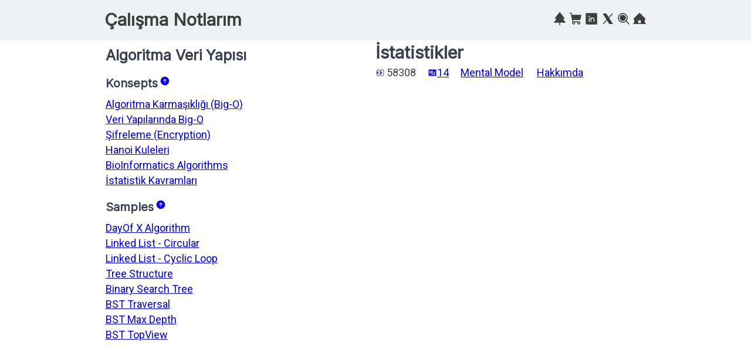

--- FILE ---
content_type: text/html; charset=UTF-8
request_url: https://onurdayibasi.com/algoritma-veriyapisi/
body_size: 7370
content:
<!DOCTYPE html><html lang="en"><head><meta charSet="utf-8"/><meta http-equiv="x-ua-compatible" content="ie=edge"/><meta name="viewport" content="width=device-width, initial-scale=1, shrink-to-fit=no"/><meta name="generator" content="Gatsby 5.14.1"/><meta data-react-helmet="true" name="description" content=""/><meta data-react-helmet="true" property="og:title" content="Algoritma Veri Yapısı"/><meta data-react-helmet="true" property="og:description" content=""/><meta data-react-helmet="true" property="og:type" content="website"/><meta data-react-helmet="true" name="twitter:card" content="summary"/><meta data-react-helmet="true" name="twitter:creator" content="@odayibasi"/><meta data-react-helmet="true" name="twitter:title" content="Algoritma Veri Yapısı"/><meta data-react-helmet="true" name="twitter:description" content=""/><meta data-react-helmet="true" name="twitter:image" content="https://d3jy31tj1gt845.cloudfront.net/medium/blobchars/ch9.png?7592ab3f-1297-4029-9c3e-b1f11e1050e6"/><meta name="theme-color" content="#663399"/><style data-href="/styles.692a74e6119d957e7593.css" data-identity="gatsby-global-css">.colourful-button-container{align-items:center;background-color:#db7093;border:none;border-radius:4px;color:#fff;cursor:pointer;display:flex;font-size:14px;justify-content:center;margin:2px;padding:2px 4px}.colourful-button-container svg{margin:0 4px 0 0;width:20px}.colourful-button-container a{color:#f5f5f5;text-decoration:none}.colourful-button-container:hover{background-color:#d65c84!important}.header-container{background:#edf3f5;width:100%}.header-container .in-container{align-items:baseline;display:flex;justify-content:space-between;margin:0 auto;max-width:960px;padding:1rem}.header-container .in-container h2{color:#3e3e3e;margin:0;text-decoration:none}.header-container .in-container .action-container{display:flex;gap:5px;justify-content:space-between;width:160px}.header-container .in-container .action-container a{color:#3e3e3e;font-weight:700;text-decoration:none}.header-container .in-container .action-container a:hover{color:#585858}html{-ms-text-size-adjust:100%;-webkit-text-size-adjust:100%;font-family:sans-serif}body{-webkit-font-smoothing:antialiased;-moz-osx-font-smoothing:grayscale;margin:0}article,aside,details,figcaption,figure,footer,header,main,menu,nav,section,summary{display:block}audio,canvas,progress,video{display:inline-block}audio:not([controls]){display:none;height:0}progress{vertical-align:baseline}[hidden],template{display:none}a{-webkit-text-decoration-skip:objects;background-color:transparent}a:active,a:hover{outline-width:0}abbr[title]{border-bottom:none;text-decoration:underline;-webkit-text-decoration:underline dotted;text-decoration:underline dotted}b,strong{font-weight:inherit;font-weight:bolder}dfn{font-style:italic}h1{font-size:2em;margin:.67em 0}mark{background-color:#ff0;color:#000}small{font-size:80%}sub,sup{font-size:75%;line-height:0;position:relative;vertical-align:baseline}sub{bottom:-.25em}sup{top:-.5em}img{border-style:none}svg:not(:root){overflow:hidden}code,kbd,pre,samp{font-family:monospace,monospace;font-size:1em}figure{margin:1em 40px}hr{box-sizing:content-box;height:0;overflow:visible}button,input,optgroup,select,textarea{font:inherit;margin:0}optgroup{font-weight:700}button,input{overflow:visible}button,select{text-transform:none}[type=reset],[type=submit],button,html [type=button]{-webkit-appearance:button}[type=button]::-moz-focus-inner,[type=reset]::-moz-focus-inner,[type=submit]::-moz-focus-inner,button::-moz-focus-inner{border-style:none;padding:0}[type=button]:-moz-focusring,[type=reset]:-moz-focusring,[type=submit]:-moz-focusring,button:-moz-focusring{outline:1px dotted ButtonText}fieldset{border:1px solid silver;margin:0 2px;padding:.35em .625em .75em}legend{box-sizing:border-box;color:inherit;display:table;max-width:100%;padding:0;white-space:normal}textarea{overflow:auto}[type=checkbox],[type=radio]{box-sizing:border-box;padding:0}[type=number]::-webkit-inner-spin-button,[type=number]::-webkit-outer-spin-button{height:auto}[type=search]{-webkit-appearance:textfield;outline-offset:-2px}[type=search]::-webkit-search-cancel-button,[type=search]::-webkit-search-decoration{-webkit-appearance:none}::-webkit-input-placeholder{color:inherit;opacity:.54}::-webkit-file-upload-button{-webkit-appearance:button;font:inherit}html{box-sizing:border-box;font:112.5%/1.45em georgia,serif;overflow-y:scroll}*,:after,:before{box-sizing:inherit}body{word-wrap:break-word;-ms-font-feature-settings:"kern","liga","clig","calt";font-feature-settings:"kern","liga","clig","calt";color:rgba(0,0,0,.8);font-family:Roboto;font-kerning:normal;font-weight:400}img{margin:0 0 1.45rem;max-width:100%;padding:0}h1{font-size:2.25rem}h1,h2{text-rendering:optimizeLegibility;color:inherit;font-family:-apple-system,BlinkMacSystemFont,Segoe UI,Roboto,Oxygen,Ubuntu,Cantarell,Fira Sans,Droid Sans,Helvetica Neue,sans-serif;font-weight:700;line-height:1.1;margin:0 0 1.45rem;padding:0}h2{font-size:1.62671rem}h3{font-size:1.38316rem}h3,h4{text-rendering:optimizeLegibility;color:inherit;font-family:-apple-system,BlinkMacSystemFont,Segoe UI,Roboto,Oxygen,Ubuntu,Cantarell,Fira Sans,Droid Sans,Helvetica Neue,sans-serif;font-weight:700;line-height:1.1;margin:0 0 1.45rem;padding:0}h4{font-size:1rem}h5{font-size:.85028rem}h5,h6{text-rendering:optimizeLegibility;color:inherit;font-family:-apple-system,BlinkMacSystemFont,Segoe UI,Roboto,Oxygen,Ubuntu,Cantarell,Fira Sans,Droid Sans,Helvetica Neue,sans-serif;font-weight:700;line-height:1.1;margin:0 0 1.45rem;padding:0}h6{font-size:.78405rem}hgroup{margin:0 0 1.45rem;padding:0}ol,ul{list-style-image:none;list-style-position:outside;margin:0 0 1.45rem 1.45rem;padding:0}dd,dl,figure,p{margin:0 0 1.45rem;padding:0}pre{word-wrap:normal;background:rgba(0,0,0,.04);border-radius:3px;font-size:.85rem;line-height:1.42;margin:0 0 1.45rem;overflow:auto;padding:1.45rem}table{border-collapse:collapse;font-size:1rem;line-height:1.45rem;width:100%}fieldset,table{margin:0 0 1.45rem;padding:0}blockquote{margin:0 1.45rem 1.45rem;padding:0}form,iframe,noscript{margin:0 0 1.45rem;padding:0}hr{background:rgba(0,0,0,.2);border:none;height:1px;margin:0 0 calc(1.45rem - 1px);padding:0}address{margin:0 0 1.45rem;padding:0}b,dt,strong,th{font-weight:700}li{margin-bottom:.725rem}ol li,ul li{padding-left:0}li>ol,li>ul{margin-bottom:.725rem;margin-left:1.45rem;margin-top:.725rem}blockquote :last-child,li :last-child,p :last-child{margin-bottom:0}li>p{margin-bottom:.725rem}code,kbd,samp{font-size:.85rem;line-height:1.45rem}abbr,abbr[title],acronym{border-bottom:1px dotted rgba(0,0,0,.5);cursor:help}abbr[title]{text-decoration:none}td,th,thead{text-align:left}td,th{font-feature-settings:"tnum";-moz-font-feature-settings:"tnum";-ms-font-feature-settings:"tnum";-webkit-font-feature-settings:"tnum";border-bottom:1px solid rgba(0,0,0,.12);padding:.725rem .96667rem calc(.725rem - 1px)}td:first-child,th:first-child{padding-left:0}td:last-child,th:last-child{padding-right:0}code,tt{background-color:rgba(0,0,0,.04);border-radius:3px;font-family:SFMono-Regular,Consolas,Roboto Mono,Droid Sans Mono,Liberation Mono,Menlo,Courier,monospace;padding:.2em 0}pre code{background:none;line-height:1.42}code:after,code:before,tt:after,tt:before{content:" ";letter-spacing:-.2em}pre code:after,pre code:before,pre tt:after,pre tt:before{content:""}@media only screen and (max-width:480px){html{font-size:100%}}.stat-container{display:flex;flex-direction:column}.stat-container .stat-activity{height:200px;width:100%}.stat-container .stat-list .row-title{color:#262525;display:flex;padding:8px 0 2px}.stat-container .stat-list .row-title .blog-count{font-size:16px;margin-left:5px}.stat-container .stat-list .row{display:flex}.stat-container .stat-list .row .title{display:flex;font-size:14px;margin:2px 1px;max-width:500px;overflow:hidden!important;text-overflow:ellipsis!important;white-space:nowrap!important;word-break:break-all!important}@media screen and (max-width:720px){.stat-container .stat-list .row .title{font-size:12px;max-width:180px}}.stat-container .stat-list .row .date{font-size:14px;margin:2px 5px}@media screen and (max-width:720px){.stat-container .stat-list .row .date{display:none;font-size:12px}}.stat-container .stat-list .row .view{font-size:14px;font-weight:700;margin:2px}@media screen and (max-width:720px){.stat-container .stat-list .row .view{font-size:12px}}.stat-row{display:flex}.stat-row .stat-item{padding:0 20px 0 0}.stat-row .stat-item,.stat-row .stat-item a{align-items:center;display:flex}.stat-row .stat-item span{padding-right:3px}.stat-row .stat-item .view-count{color:#5253a3;display:flex;justify-content:center}.stat-row .stat-item .fan-count{color:#ad494a;text-decoration:none}.stat-row .stat-item .story-count{color:#e7ba52}.medium-stats-orderby-btn-container{background-color:#fff;display:flex}.medium-stats-orderby-btn-container .btn{border-radius:5px;font-size:12px;margin-right:10px}.medium-stats-orderby-btn-container .btn .btn-icon{padding:0 10px}.story-title-container{align-items:center;display:flex;justify-content:flex-start}.main-stories-container{display:flex;flex-direction:row;flex-wrap:wrap}.main-stories-container .column{display:flex;flex-direction:column;width:50%}@media screen and (max-width:720px){.main-stories-container .column{width:100%}.main-stories-container .column.stats-part{display:none}}.main-stories-container .column .story-sub-group{margin:10px 0 0}.main-stories-container .column .sub-title{margin:5px 0}.main-stories-container .column .small-note{font-size:12px}.main-stories-container .column .sub-container{display:flex;flex-direction:row;flex-wrap:wrap;margin-bottom:15px}.main-stories-container .column .sub-container .sharing-content{display:flex}.main-stories-container .column .sub-container .sharing-content img{width:150px}.main-stories-container .column .sub-container .sharing-content .sharing-buttons{align-items:flex-start;display:flex;flex-direction:column;justify-content:center}.main-stories-container .column .sub-container .sharing-content .sharing-buttons .share-btn{margin:3px}.main-stories-container .column .sub-container .sharing-content .sharing-buttons .twitter svg{color:#5ba4da;margin-right:3px}.main-stories-container .column .sub-container .sharing-content .sharing-buttons .linkedin svg{color:#0a66c2;margin-right:3px}body{color:#374151;font-family:100%,Inter,sans-serif}body h1,body h2,body h3,body h4{font-family:Inter,sans-serif;margin:12px 0;padding:0}body h4{font-size:1.1rem}body .main{display:flex}body .main .main-part{width:65%}body .main .main-part .main-group{margin-bottom:40px}body .main .main-part .main-group h1{margin-bottom:10px}body .main .main-part .main-group h1 .stat-row{font-size:17px;margin:8px 0}body .main .main-part .main-group .sub-group{margin-bottom:30px}body .main .main-part .main-group .sub-group .content .disabled-link{pointer-events:none;text-decoration:none}.tag,.tag a{color:#fff;font-size:14px;height:30px;margin:2px 1px;padding:3px 2px}.tag a{font-weight:400;text-decoration:none}</style><title data-react-helmet="true">Algoritma Veri Yapısı | Algoritma Veri Yapısı</title><link rel="icon" href="/favicon-32x32.png?v=1782772cea82a0db923d998e62b86b23" type="image/png"/><link rel="manifest" href="/manifest.webmanifest" crossorigin="anonymous"/><link rel="apple-touch-icon" sizes="48x48" href="/icons/icon-48x48.png?v=1782772cea82a0db923d998e62b86b23"/><link rel="apple-touch-icon" sizes="72x72" href="/icons/icon-72x72.png?v=1782772cea82a0db923d998e62b86b23"/><link rel="apple-touch-icon" sizes="96x96" href="/icons/icon-96x96.png?v=1782772cea82a0db923d998e62b86b23"/><link rel="apple-touch-icon" sizes="144x144" href="/icons/icon-144x144.png?v=1782772cea82a0db923d998e62b86b23"/><link rel="apple-touch-icon" sizes="192x192" href="/icons/icon-192x192.png?v=1782772cea82a0db923d998e62b86b23"/><link rel="apple-touch-icon" sizes="256x256" href="/icons/icon-256x256.png?v=1782772cea82a0db923d998e62b86b23"/><link rel="apple-touch-icon" sizes="384x384" href="/icons/icon-384x384.png?v=1782772cea82a0db923d998e62b86b23"/><link rel="apple-touch-icon" sizes="512x512" href="/icons/icon-512x512.png?v=1782772cea82a0db923d998e62b86b23"/><link href="https://fonts.googleapis.com/css?family=Inter|Roboto|Montserrat|Oswald|Zilla+Slab&amp;display=swap" rel="stylesheet"/></head><body><div id="___gatsby"><div style="outline:none" tabindex="-1" id="gatsby-focus-wrapper"><header class="header-container"><div class="in-container"><h2>Çalışma Notlarım</h2><div class="action-container"><a href="https://onurdayibasi.dev" target="_blank" rel="noopener noreferrer"><svg xmlns="http://www.w3.org/2000/svg" width="24" height="24" fill="currentColor" viewBox="0 0 256 256"><path d="M231.19,195.51A8,8,0,0,1,224,200H136v40a8,8,0,0,1-16,0V200H32a8,8,0,0,1-6.31-12.91l46-59.09H48a8,8,0,0,1-6.34-12.88l80-104a8,8,0,0,1,12.68,0l80,104A8,8,0,0,1,208,128H184.36l45.95,59.09A8,8,0,0,1,231.19,195.51Z"></path></svg></a><a href="https://learnreactui.dev" target="_blank" rel="noopener noreferrer"><svg xmlns="http://www.w3.org/2000/svg" width="24" height="24" fill="currentColor" viewBox="0 0 256 256"><path d="M230.14,58.87A8,8,0,0,0,224,56H62.68L56.6,22.57A8,8,0,0,0,48.73,16H24a8,8,0,0,0,0,16h18L67.56,172.29a24,24,0,0,0,5.33,11.27,28,28,0,1,0,44.4,8.44h45.42A27.75,27.75,0,0,0,160,204a28,28,0,1,0,28-28H91.17a8,8,0,0,1-7.87-6.57L80.13,152h116a24,24,0,0,0,23.61-19.71l12.16-66.86A8,8,0,0,0,230.14,58.87ZM104,204a12,12,0,1,1-12-12A12,12,0,0,1,104,204Zm96,0a12,12,0,1,1-12-12A12,12,0,0,1,200,204Z"></path></svg></a><a href="https://www.linkedin.com/in/onur-day%C4%B1ba%C5%9F%C4%B1-59919b1a/" aria-label="Linkedin" target="_blank" rel="noopener noreferrer"><svg xmlns="http://www.w3.org/2000/svg" width="24" height="24" fill="currentColor" viewBox="0 0 256 256"><path d="M216,24H40A16,16,0,0,0,24,40V216a16,16,0,0,0,16,16H216a16,16,0,0,0,16-16V40A16,16,0,0,0,216,24ZM96,176a8,8,0,0,1-16,0V112a8,8,0,0,1,16,0ZM88,96a12,12,0,1,1,12-12A12,12,0,0,1,88,96Zm96,80a8,8,0,0,1-16,0V140a20,20,0,0,0-40,0v36a8,8,0,0,1-16,0V112a8,8,0,0,1,15.79-1.78A36,36,0,0,1,184,140Z"></path></svg></a><a href="https://twitter.com/odayibasi" target="_blank" rel="noopener noreferrer"><svg xmlns="http://www.w3.org/2000/svg" width="24" height="24" fill="currentColor" viewBox="0 0 256 256"><path d="M215,219.85a8,8,0,0,1-7,4.15H160a8,8,0,0,1-6.75-3.71l-40.49-63.63L53.92,221.38a8,8,0,0,1-11.84-10.76l61.77-68L41.25,44.3A8,8,0,0,1,48,32H96a8,8,0,0,1,6.75,3.71l40.49,63.63,58.84-64.72a8,8,0,0,1,11.84,10.76l-61.77,67.95,62.6,98.38A8,8,0,0,1,215,219.85Z"></path></svg></a><a href="/search/"><svg xmlns="http://www.w3.org/2000/svg" width="24" height="24" fill="currentColor" viewBox="0 0 256 256"><path d="M168,112a56,56,0,1,1-56-56A56,56,0,0,1,168,112Zm61.66,117.66a8,8,0,0,1-11.32,0l-50.06-50.07a88,88,0,1,1,11.32-11.31l50.06,50.06A8,8,0,0,1,229.66,229.66ZM112,184a72,72,0,1,0-72-72A72.08,72.08,0,0,0,112,184Z"></path></svg></a><a href="/"><svg xmlns="http://www.w3.org/2000/svg" width="24" height="24" fill="currentColor" viewBox="0 0 256 256"><path d="M240,208H224V136l2.34,2.34A8,8,0,0,0,237.66,127L139.31,28.68a16,16,0,0,0-22.62,0L18.34,127a8,8,0,0,0,11.32,11.31L32,136v72H16a8,8,0,0,0,0,16H240a8,8,0,0,0,0-16Zm-88,0H104V160a4,4,0,0,1,4-4h40a4,4,0,0,1,4,4Z"></path></svg></a></div></div></header><div style="height:calc(100vh - 70px);overflow-y:auto"><div style="max-width:960px;margin:0 auto;padding:0px 1.0875rem 1.45rem"><main><div class="main-stories-container"><div class="column"><h3>Algoritma Veri Yapısı</h3><div class=""><div style="display:flex;align-items:center"><h4> <!-- -->Konsepts</h4><span style="font-size:13px;margin-left:3px"><a href="/"><svg xmlns="http://www.w3.org/2000/svg" width="18" height="18" fill="currentColor" viewBox="0 0 256 256"><path d="M128,24A104,104,0,1,0,232,128,104.11,104.11,0,0,0,128,24Zm37.66,101.66a8,8,0,0,1-11.32,0L136,107.31V168a8,8,0,0,1-16,0V107.31l-18.34,18.35a8,8,0,0,1-11.32-11.32l32-32a8,8,0,0,1,11.32,0l32,32A8,8,0,0,1,165.66,125.66Z"></path></svg></a></span></div><div id="5f14316890a4" class="enabled"><a href="https://medium.com/@odayibasi/5f14316890a4" target="_blank" rel="noopener noreferrer">Algoritma Karmaşıklığı (Big-O)</a></div><div id="a265f6a4ab04" class="enabled"><a href="https://medium.com/@odayibasi/a265f6a4ab04" target="_blank" rel="noopener noreferrer">Veri Yapılarında Big-O</a></div><div id="6ef64a903ea5" class="enabled"><a href="https://medium.com/@odayibasi/6ef64a903ea5" target="_blank" rel="noopener noreferrer">Şifreleme (Encryption)</a></div><div id="a74bf4e7a48f" class="enabled"><a href="https://medium.com/@odayibasi/a74bf4e7a48f" target="_blank" rel="noopener noreferrer">Hanoi Kuleleri</a></div><div id="d925ba311857" class="enabled"><a href="https://medium.com/@odayibasi/d925ba311857" target="_blank" rel="noopener noreferrer">BioInformatics Algorithms</a></div><div id="5a51f5228286" class="enabled"><a href="https://medium.com/@odayibasi/5a51f5228286" target="_blank" rel="noopener noreferrer">İstatistik Kavramları</a></div></div><div class="story-sub-group"><div style="display:flex;align-items:center"><h4> <!-- -->Samples</h4><span style="font-size:13px;margin-left:3px"><a href="/"><svg xmlns="http://www.w3.org/2000/svg" width="18" height="18" fill="currentColor" viewBox="0 0 256 256"><path d="M128,24A104,104,0,1,0,232,128,104.11,104.11,0,0,0,128,24Zm37.66,101.66a8,8,0,0,1-11.32,0L136,107.31V168a8,8,0,0,1-16,0V107.31l-18.34,18.35a8,8,0,0,1-11.32-11.32l32-32a8,8,0,0,1,11.32,0l32,32A8,8,0,0,1,165.66,125.66Z"></path></svg></a></span></div><div id="66037a085209" class="enabled"><a href="https://medium.com/@odayibasi/66037a085209" target="_blank" rel="noopener noreferrer">DayOf X Algorithm</a></div><div id="c5ac1f5f7202" class="enabled"><a href="https://medium.com/@odayibasi/c5ac1f5f7202" target="_blank" rel="noopener noreferrer">Linked List - Circular</a></div><div id="58ebc0993172" class="enabled"><a href="https://medium.com/@odayibasi/58ebc0993172" target="_blank" rel="noopener noreferrer">Linked List - Cyclic Loop</a></div><div id="4a1bdf423024" class="enabled"><a href="https://medium.com/@odayibasi/4a1bdf423024" target="_blank" rel="noopener noreferrer">Tree Structure</a></div><div id="4bf9e08f9859" class="enabled"><a href="https://medium.com/@odayibasi/4bf9e08f9859" target="_blank" rel="noopener noreferrer">Binary Search Tree</a></div><div id="7e46791ad8f3" class="enabled"><a href="https://medium.com/@odayibasi/7e46791ad8f3" target="_blank" rel="noopener noreferrer">BST Traversal</a></div><div id="45fba2a17223" class="enabled"><a href="https://medium.com/@odayibasi/45fba2a17223" target="_blank" rel="noopener noreferrer">BST Max Depth</a></div><div id="29b9ab719472" class="enabled"><a href="https://medium.com/@odayibasi/29b9ab719472" target="_blank" rel="noopener noreferrer">BST TopView</a></div></div></div><div class="column stats-part"><h2 class="sub-title">İstatistikler</h2><div class="sub-container"><div class="stat-row"><div class="stat-item"><span class="view-count"><svg xmlns="http://www.w3.org/2000/svg" width="16" height="16" fill="currentColor" viewBox="0 0 256 256"><path d="M176,32c-20.61,0-38.28,18.16-48,45.85C118.28,50.16,100.61,32,80,32c-31.4,0-56,42.17-56,96s24.6,96,56,96c20.61,0,38.28-18.16,48-45.85,9.72,27.69,27.39,45.85,48,45.85,31.4,0,56-42.17,56-96S207.4,32,176,32ZM106.92,186.39C99.43,200.12,89.62,208,80,208s-19.43-7.88-26.92-21.61a104.81,104.81,0,0,1-10.24-29.23,32,32,0,1,0,0-58.32A104.81,104.81,0,0,1,53.08,69.61C60.57,55.88,70.38,48,80,48s19.43,7.88,26.92,21.61C115.35,85.07,120,105.81,120,128S115.35,170.93,106.92,186.39Zm96,0C195.43,200.12,185.62,208,176,208s-19.43-7.88-26.92-21.61a104.81,104.81,0,0,1-10.24-29.23,32,32,0,1,0,0-58.32,104.81,104.81,0,0,1,10.24-29.23C156.57,55.88,166.38,48,176,48s19.43,7.88,26.92,21.61C211.35,85.07,216,105.81,216,128S211.35,170.93,202.92,186.39Z"></path></svg></span>0</div><div class="stat-item"><a href="/medium-istatistikleri-detay/"><svg xmlns="http://www.w3.org/2000/svg" width="16" height="16" fill="currentColor" viewBox="0 0 256 256"><path d="M216,40H40A16,16,0,0,0,24,56V200a16,16,0,0,0,16,16H216a16,16,0,0,0,16-16V56A16,16,0,0,0,216,40ZM72,144a8,8,0,0,1-4.89,7.37A7.86,7.86,0,0,1,64,152H52a8,8,0,0,1,0-16h4V88H52a8,8,0,0,1,0-16H64a8,8,0,0,1,6.91,4L92,112.12,113.09,76A8,8,0,0,1,120,72h12a8,8,0,0,1,0,16h-4v48h4a8,8,0,0,1,0,16H120a7.86,7.86,0,0,1-3.11-.63A8,8,0,0,1,112,144V109.59L98.91,132a8,8,0,0,1-13.82,0L72,109.59Zm128,40H88a8,8,0,0,1,0-16H200a8,8,0,0,1,0,16Zm0-32H160a8,8,0,0,1,0-16h40a8,8,0,0,1,0,16Zm0-32H160a8,8,0,0,1,0-16h40a8,8,0,0,1,0,16Z"></path></svg>0</a></div><div class="stat-item"><a href="https://www.tldraw.com/p/LRSorBaco6QwGHibRuxWI?d=v3527.-1625.7057.2940.LgBNiKbF-PJ8izwAhXR9-"><span class="blog-count">Mental Model</span></a></div><div><div><a href="/about/">Hakkımda</a></div></div></div></div></div></div></main><footer></footer></div></div></div><div id="gatsby-announcer" style="position:absolute;top:0;width:1px;height:1px;padding:0;overflow:hidden;clip:rect(0, 0, 0, 0);white-space:nowrap;border:0" aria-live="assertive" aria-atomic="true"></div></div><script id="gatsby-script-loader">/*<![CDATA[*/window.pagePath="/algoritma-veriyapisi/";/*]]>*/</script><!-- slice-start id="_gatsby-scripts-1" -->
          <script
            id="gatsby-chunk-mapping"
          >
            window.___chunkMapping="{\"app\":[\"/app-905c937228492bb9aff2.js\"],\"component---src-pages-404-js\":[\"/component---src-pages-404-js-68817643dc2cd0295f33.js\"],\"component---src-pages-about-js\":[\"/component---src-pages-about-js-c2c272d0a6244983a567.js\"],\"component---src-pages-algoritma-veriyapisi-js\":[\"/component---src-pages-algoritma-veriyapisi-js-51a3e8bc5264681220f6.js\"],\"component---src-pages-antipatterns-js\":[\"/component---src-pages-antipatterns-js-f6a7467de25ab10e2c31.js\"],\"component---src-pages-arduino-js\":[\"/component---src-pages-arduino-js-2e98262efd0e01cf8440.js\"],\"component---src-pages-aws-js\":[\"/component---src-pages-aws-js-ecad24cb82b563262d30.js\"],\"component---src-pages-chrome-nasil-calisir-js\":[\"/component---src-pages-chrome-nasil-calisir-js-df8615967b3ffeede33d.js\"],\"component---src-pages-dogal-dil-isleme-js\":[\"/component---src-pages-dogal-dil-isleme-js-cc8e2514e6ba24c9057a.js\"],\"component---src-pages-dom-api-kullanimi-js\":[\"/component---src-pages-dom-api-kullanimi-js-63f7d78fee5e23d1dfdb.js\"],\"component---src-pages-faydali-blog-analizleri-js\":[\"/component---src-pages-faydali-blog-analizleri-js-07ceb241289e6dc08c99.js\"],\"component---src-pages-fe-interview-js\":[\"/component---src-pages-fe-interview-js-ace0a81d5c6a454c66c4.js\"],\"component---src-pages-frontend-ecosystem-js\":[\"/component---src-pages-frontend-ecosystem-js-f63698857c2c48994137.js\"],\"component---src-pages-frontend-ideas-js\":[\"/component---src-pages-frontend-ideas-js-7556c0665347f5aa9d2f.js\"],\"component---src-pages-game-and-bi-js\":[\"/component---src-pages-game-and-bi-js-f4324d7734e40c07b4dc.js\"],\"component---src-pages-gelistirici-araclari-js\":[\"/component---src-pages-gelistirici-araclari-js-dd8b02b0bf8f12d3752f.js\"],\"component---src-pages-index-js\":[\"/component---src-pages-index-js-5dcb5395d23902c6b148.js\"],\"component---src-pages-internet-kavramlari-js\":[\"/component---src-pages-internet-kavramlari-js-c3f96423bcd3cb9715b2.js\"],\"component---src-pages-javascript-async-programming-js\":[\"/component---src-pages-javascript-async-programming-js-84d8d59a9a5dfbb7c4a7.js\"],\"component---src-pages-javascript-deep-learning-js\":[\"/component---src-pages-javascript-deep-learning-js-c6733a8f2c2936a155f0.js\"],\"component---src-pages-javascript-ile-fonksiyonel-programlama-js\":[\"/component---src-pages-javascript-ile-fonksiyonel-programlama-js-99200dcec78ded61d36c.js\"],\"component---src-pages-javascript-metaprogramming-js\":[\"/component---src-pages-javascript-metaprogramming-js-387c811084cb29bd0371.js\"],\"component---src-pages-javascript-usage-js\":[\"/component---src-pages-javascript-usage-js-a779aaf1c02c366dfc91.js\"],\"component---src-pages-javascriptin-tarihcesi-js\":[\"/component---src-pages-javascriptin-tarihcesi-js-0bfde7a9edf2b3a536e7.js\"],\"component---src-pages-learn-react-ui-dev-news-js\":[\"/component---src-pages-learn-react-ui-dev-news-js-26036d7c005d309ba18e.js\"],\"component---src-pages-medium-istatistikleri-detay-js\":[\"/component---src-pages-medium-istatistikleri-detay-js-57957971288ce5d00dbb.js\"],\"component---src-pages-mimari-deneyim-js\":[\"/component---src-pages-mimari-deneyim-js-2cb617f2258d1b3d27f2.js\"],\"component---src-pages-mimari-kalite-js\":[\"/component---src-pages-mimari-kalite-js-309530f08257990eb212.js\"],\"component---src-pages-mimari-kavramlar-js\":[\"/component---src-pages-mimari-kavramlar-js-b332985c81946dcc8453.js\"],\"component---src-pages-mimari-oruntuler-js\":[\"/component---src-pages-mimari-oruntuler-js-4bdfba306765c6c6f167.js\"],\"component---src-pages-note-updates-js\":[\"/component---src-pages-note-updates-js-87e33b223702b65029bd.js\"],\"component---src-pages-oop-tasarim-oruntuleri-js\":[\"/component---src-pages-oop-tasarim-oruntuleri-js-7efdc4cb1cf4877576b0.js\"],\"component---src-pages-react-architecture-js\":[\"/component---src-pages-react-architecture-js-cf47d34a2749e2e9657c.js\"],\"component---src-pages-react-bundlers-js\":[\"/component---src-pages-react-bundlers-js-8d2107f9be99044b7e6a.js\"],\"component---src-pages-react-digital-garden-news-js\":[\"/component---src-pages-react-digital-garden-news-js-15485e0b3eafc1bef0da.js\"],\"component---src-pages-react-hooks-js\":[\"/component---src-pages-react-hooks-js-b93534e029e1a2bbf45e.js\"],\"component---src-pages-react-js\":[\"/component---src-pages-react-js-acb6babd461416eccaa4.js\"],\"component---src-pages-react-knowledge-maps-js\":[\"/component---src-pages-react-knowledge-maps-js-71c85413cb0147055703.js\"],\"component---src-pages-react-lab-js\":[\"/component---src-pages-react-lab-js-5e66fab6f957acc58852.js\"],\"component---src-pages-react-microfrontends-js\":[\"/component---src-pages-react-microfrontends-js-e0ee1bf3250e23330830.js\"],\"component---src-pages-react-network-js\":[\"/component---src-pages-react-network-js-491fc7d9d515970ecb87.js\"],\"component---src-pages-react-npm-package-js\":[\"/component---src-pages-react-npm-package-js-f76359ed8f6fce8dffc9.js\"],\"component---src-pages-react-page-samples-js\":[\"/component---src-pages-react-page-samples-js-7120304c5694ee3911e4.js\"],\"component---src-pages-react-performance-js\":[\"/component---src-pages-react-performance-js-0b4f33449c5e9a9effc8.js\"],\"component---src-pages-react-redux-js\":[\"/component---src-pages-react-redux-js-ece40f30a51173c59414.js\"],\"component---src-pages-react-router-js\":[\"/component---src-pages-react-router-js-0f37bf4b73f55273d80c.js\"],\"component---src-pages-react-server-components-js\":[\"/component---src-pages-react-server-components-js-ed1597c8dda94a851de7.js\"],\"component---src-pages-react-state-js\":[\"/component---src-pages-react-state-js-5e18289a4fa67e3c3325.js\"],\"component---src-pages-react-ui-mechanics-js\":[\"/component---src-pages-react-ui-mechanics-js-9da38cda1927447b8c91.js\"],\"component---src-pages-react-ui-styling-js\":[\"/component---src-pages-react-ui-styling-js-257c79577bf7309635b5.js\"],\"component---src-pages-rendering-techniques-js\":[\"/component---src-pages-rendering-techniques-js-7a33f6ac61dd1b1c25dc.js\"],\"component---src-pages-search-js\":[\"/component---src-pages-search-js-ecb91fe8e4adf4ff5a6b.js\"],\"component---src-pages-tag-validator-js\":[\"/component---src-pages-tag-validator-js-c17ec13ff7d21892cec3.js\"],\"component---src-pages-trainings-js\":[\"/component---src-pages-trainings-js-5cbc6ba78369d037f64d.js\"],\"component---src-pages-typescript-basics-js\":[\"/component---src-pages-typescript-basics-js-db1befd7bc7cd3695526.js\"],\"component---src-pages-uix-design-js\":[\"/component---src-pages-uix-design-js-c23d98a14eec0efe5583.js\"],\"component---src-pages-urun-ve-kutuphaneler-js\":[\"/component---src-pages-urun-ve-kutuphaneler-js-9ff11f71f235de66fbd4.js\"],\"component---src-pages-visualization-and-charts-js\":[\"/component---src-pages-visualization-and-charts-js-94b486bf32f609caad81.js\"],\"component---src-pages-web-api-kullanimi-js\":[\"/component---src-pages-web-api-kullanimi-js-773837f88188b26f4cb5.js\"],\"component---src-pages-web-test-performans-js\":[\"/component---src-pages-web-test-performans-js-5c6558b10e458efcd48f.js\"]}";
          </script>
        <script>window.___webpackCompilationHash="0fce5930a9e487f25cea";</script><script src="/webpack-runtime-df4bf8368511fef867df.js" async></script><script src="/framework-6f203567286154fe66ad.js" async></script><script src="/app-905c937228492bb9aff2.js" async></script><!-- slice-end id="_gatsby-scripts-1" --><script data-ad-client="ca-pub-8303657037054315" async src="https://pagead2.googlesyndication.com/pagead/js/adsbygoogle.js"></script></body></html>

--- FILE ---
content_type: text/html; charset=utf-8
request_url: https://www.google.com/recaptcha/api2/aframe
body_size: 268
content:
<!DOCTYPE HTML><html><head><meta http-equiv="content-type" content="text/html; charset=UTF-8"></head><body><script nonce="3gLYwnWusnRiBEGKdg4jCA">/** Anti-fraud and anti-abuse applications only. See google.com/recaptcha */ try{var clients={'sodar':'https://pagead2.googlesyndication.com/pagead/sodar?'};window.addEventListener("message",function(a){try{if(a.source===window.parent){var b=JSON.parse(a.data);var c=clients[b['id']];if(c){var d=document.createElement('img');d.src=c+b['params']+'&rc='+(localStorage.getItem("rc::a")?sessionStorage.getItem("rc::b"):"");window.document.body.appendChild(d);sessionStorage.setItem("rc::e",parseInt(sessionStorage.getItem("rc::e")||0)+1);localStorage.setItem("rc::h",'1768718522663');}}}catch(b){}});window.parent.postMessage("_grecaptcha_ready", "*");}catch(b){}</script></body></html>

--- FILE ---
content_type: application/javascript; charset=UTF-8
request_url: https://onurdayibasi.com/f9053d6490df5e0d24a4ced6e240926aa496dba7-2b1cc5d70c0d00f63b0a.js
body_size: 5995
content:
"use strict";(self.webpackChunkmyblog=self.webpackChunkmyblog||[]).push([[7274],{6012:function(e,t,a){a.d(t,{jk:function(){return h},ev:function(){return b},Vp:function(){return c}});var l=a(7294),n=a(3893),r=a(5188);const c=e=>{let{title:t,type:a,linkMap:c}=e,s=t;if("Concept"===a){const e=c[t];return e&&(s=l.createElement(r.Z,{title:t,url:"https://medium.com/@odayibasi/"+e,isDigitalGarden:t.includes("Examples")})),l.createElement("span",{style:{background:""+(0,n.Y)()},className:"tag"},s)}return l.createElement("span",null)};c.defaultProps={title:"",inLink:void 0,type:"",linkMap:{}};var s=a(1883),m=a(432),i=a(7076),o=a(6958);const d=new Map([["bold",l.createElement(l.Fragment,null,l.createElement("path",{d:"M56,132a12,12,0,0,1-12,12H24a12,12,0,0,1,0-24h4V68H24a12,12,0,0,1,0-24H40a12,12,0,0,1,10,5.33l30,45,30-45A12,12,0,0,1,120,44h16a12,12,0,0,1,0,24h-4v52h4a12,12,0,0,1,0,24H116a12,12,0,0,1-8-20.93V95.63l-18,27a12,12,0,0,1-20,0l-18-27v27.44A12,12,0,0,1,56,132Zm120-28h56a12,12,0,0,0,0-24H176a12,12,0,0,0,0,24Zm56,16H176a12,12,0,0,0,0,24h56a12,12,0,0,0,0-24Zm0,40H80a12,12,0,0,0,0,24H232a12,12,0,0,0,0-24Zm0,40H80a12,12,0,0,0,0,24H232a12,12,0,0,0,0-24Z"}))],["duotone",l.createElement(l.Fragment,null,l.createElement("path",{d:"M232,104v96H80V168h88V104Z",opacity:"0.2"}),l.createElement("path",{d:"M56,136a8,8,0,0,1-8,8H24a8,8,0,0,1,0-16h8V64H24a8,8,0,0,1,0-16H40v0a8,8,0,0,1,6.78,3.74L80,104.91l33.22-53.15A8,8,0,0,1,120,48v0h16a8,8,0,0,1,0,16h-8v64h8a8,8,0,0,1,0,16H112a8,8,0,0,1,0-16V83.89L86.78,124.24a8,8,0,0,1-13.56,0L48,83.89V128A8,8,0,0,1,56,136Zm112-24h64a8,8,0,0,0,0-16H168a8,8,0,0,0,0,16Zm64,16H168a8,8,0,0,0,0,16h64a8,8,0,0,0,0-16Zm0,32H80a8,8,0,0,0,0,16H232a8,8,0,0,0,0-16Zm0,32H80a8,8,0,0,0,0,16H232a8,8,0,0,0,0-16Z"}))],["fill",l.createElement(l.Fragment,null,l.createElement("path",{d:"M216,40H40A16,16,0,0,0,24,56V200a16,16,0,0,0,16,16H216a16,16,0,0,0,16-16V56A16,16,0,0,0,216,40ZM72,144a8,8,0,0,1-4.89,7.37A7.86,7.86,0,0,1,64,152H52a8,8,0,0,1,0-16h4V88H52a8,8,0,0,1,0-16H64a8,8,0,0,1,6.91,4L92,112.12,113.09,76A8,8,0,0,1,120,72h12a8,8,0,0,1,0,16h-4v48h4a8,8,0,0,1,0,16H120a7.86,7.86,0,0,1-3.11-.63A8,8,0,0,1,112,144V109.59L98.91,132a8,8,0,0,1-13.82,0L72,109.59Zm128,40H88a8,8,0,0,1,0-16H200a8,8,0,0,1,0,16Zm0-32H160a8,8,0,0,1,0-16h40a8,8,0,0,1,0,16Zm0-32H160a8,8,0,0,1,0-16h40a8,8,0,0,1,0,16Z"}))],["light",l.createElement(l.Fragment,null,l.createElement("path",{d:"M54,136a6,6,0,0,1-6,6H24a6,6,0,0,1,0-12H34V62H24a6,6,0,0,1,0-12H40v0a6,6,0,0,1,5.09,2.8L80,108.68l34.91-55.86A6,6,0,0,1,120,50v0h16a6,6,0,0,1,0,12H126v68h10a6,6,0,0,1,0,12H112a6,6,0,0,1,0-12h2V76.92L85.09,123.18a6,6,0,0,1-10.18,0L46,76.92V130h2A6,6,0,0,1,54,136Zm114-26h64a6,6,0,0,0,0-12H168a6,6,0,0,0,0,12Zm64,20H168a6,6,0,0,0,0,12h64a6,6,0,0,0,0-12Zm0,32H80a6,6,0,0,0,0,12H232a6,6,0,0,0,0-12Zm0,32H80a6,6,0,0,0,0,12H232a6,6,0,0,0,0-12Z"}))],["regular",l.createElement(l.Fragment,null,l.createElement("path",{d:"M56,136a8,8,0,0,1-8,8H24a8,8,0,0,1,0-16h8V64H24a8,8,0,0,1,0-16H40v0a8,8,0,0,1,6.78,3.74L80,104.91l33.22-53.15A8,8,0,0,1,120,48v0h16a8,8,0,0,1,0,16h-8v64h8a8,8,0,0,1,0,16H112a8,8,0,0,1,0-16V83.89L86.78,124.24a8,8,0,0,1-13.56,0L48,83.89V128A8,8,0,0,1,56,136Zm112-24h64a8,8,0,0,0,0-16H168a8,8,0,0,0,0,16Zm64,16H168a8,8,0,0,0,0,16h64a8,8,0,0,0,0-16Zm0,32H80a8,8,0,0,0,0,16H232a8,8,0,0,0,0-16Zm0,32H80a8,8,0,0,0,0,16H232a8,8,0,0,0,0-16Z"}))],["thin",l.createElement(l.Fragment,null,l.createElement("path",{d:"M52,136a4,4,0,0,1-4,4H24a4,4,0,0,1,0-8H36V60H24a4,4,0,0,1,0-8H40a4,4,0,0,1,3.39,1.87L80,112.45l36.61-58.57A4,4,0,0,1,120,52h16a4,4,0,0,1,0,8H124v72h12a4,4,0,0,1,0,8H112a4,4,0,0,1,0-8h4V70L83.39,122.12a4,4,0,0,1-6.78,0L44,70V132h4A4,4,0,0,1,52,136Zm116-28h64a4,4,0,0,0,0-8H168a4,4,0,0,0,0,8Zm64,24H168a4,4,0,0,0,0,8h64a4,4,0,0,0,0-8Zm0,32H80a4,4,0,0,0,0,8H232a4,4,0,0,0,0-8Zm0,32H80a4,4,0,0,0,0,8H232a4,4,0,0,0,0-8Z"}))]]),u=l.forwardRef(((e,t)=>l.createElement(o.Z,{ref:t,...e,weights:d})));u.displayName="ArticleMediumIcon";const E={statURL:"https://d3jy31tj1gt845.cloudfront.net/medium/story-stats.json?",mediumUserURL:"https://medium.com/@odayibasi/",detailStatURL:"/medium-istatistikleri-detay/"},h=e=>{let{stories:t,all:a,mode:n,orderBy:c,activeGroup:o}=e;const{0:d,1:h}=(0,l.useState)(0),{0:p,1:Z}=(0,l.useState)([]),{0:g,1:f}=(0,l.useState)([]),v=E;if((0,l.useEffect)((()=>{const e=(new Date).getTime();fetch(""+v.statURL+e).then((e=>e.json())).then((e=>{const l=new Map;e.forEach((e=>l.set(e.postId,e)));let n=0;const r=[];a?e.forEach((e=>{const{views:t}=e;n+=t,r.push(e.postId)})):t.forEach((e=>{const t=l.get(e.postId);if(t){const{views:a}=t;n+=a,r.push(e.postId)}})),h(n),f(e),Z(r)}))}),[]),"icon-mode"===n)return l.createElement(l.Fragment,null,l.createElement("div",{className:"stat-row"},l.createElement("div",{className:"stat-item"},l.createElement("span",{className:"view-count"},l.createElement(i.F,{size:16,weight:"fill"})),d),l.createElement("div",{className:"stat-item"},l.createElement(s.Link,{to:v.detailStatURL,state:{stories:p}},l.createElement(u,{size:16,weight:"fill"}),p.length)),l.createElement("div",{className:"stat-item"},l.createElement(s.Link,{to:"https://www.tldraw.com/p/LRSorBaco6QwGHibRuxWI?d=v3527.-1625.7057.2940.LgBNiKbF-PJ8izwAhXR9-"},l.createElement("span",{className:"blog-count"},"Mental Model"))),l.createElement("div",null,l.createElement(m.l,{to:"/about/"},"Hakkımda"))));{let e=g.filter((e=>o.includes(e.postId)));"view-count"===c?e=e.sort(((e,t)=>t.views-e.views)):"love-count"===c&&(e=e.sort(((e,t)=>t.claps-e.claps)));const t={};e.forEach((e=>{const a=e.firstPublishedAtBucket;t[a]?t[a]=t[a]+1:t[a]=1}));const a=[5e4,2e4,1e4,5e3,2e3,1e3,500,100,1],n=[];let s="",m=0,i=[];return e.forEach(((o,d)=>{if("view-count"===c){let e=-1;for(let t=0;t<a.length;t++)if(o.views>a[t]){e=t;break}-1===e||i.includes(e)||(i.push(e),n.push(l.createElement("div",{className:"row-title"}," ","Over ",a[e]," views",l.createElement("span",{className:"blog-count"},"(",m,")")))),n.push(l.createElement("div",{className:"row"},l.createElement("span",{className:"title"}," ",d+1,"."),l.createElement("span",{className:"title"},l.createElement(r.Z,{title:o.title,url:""+v.mediumUserURL+o.postId})),l.createElement("span",{className:"date"},"(",o.firstPublishedAtBucket,"):"),l.createElement("span",{className:"view"},o.views," view")))}else s!==o.firstPublishedAtBucket&&(s=o.firstPublishedAtBucket,n.push(l.createElement("div",{className:"row-title"},s," ",l.createElement("span",{className:"blog-count"},"(",t[s],")")))),n.push(l.createElement("div",{className:"row"},l.createElement("span",{className:"title"}," ",e.length-d,"."),l.createElement("span",{className:"title"},l.createElement(r.Z,{title:o.title,url:""+v.mediumUserURL+o.postId})),l.createElement("span",{className:"date"},"(",o.firstPublishedAtBucket,"):"),l.createElement("span",{className:"view"},o.views," view")))})),l.createElement("div",{className:"stat-container"},l.createElement("div",{className:"stat-list"},n))}};h.defaultProps={stories:[],all:!1,mode:"icon-mode",orderBy:"none"};var p=a(5785);const Z=new Map([["bold",l.createElement(l.Fragment,null,l.createElement("path",{d:"M128,20A108,108,0,1,0,236,128,108.12,108.12,0,0,0,128,20Zm0,192a84,84,0,1,1,84-84A84.09,84.09,0,0,1,128,212Zm40.49-100.49a12,12,0,0,1-17,17L140,117v51a12,12,0,0,1-24,0V117l-11.51,11.52a12,12,0,0,1-17-17l32-32a12,12,0,0,1,17,0Z"}))],["duotone",l.createElement(l.Fragment,null,l.createElement("path",{d:"M224,128a96,96,0,1,1-96-96A96,96,0,0,1,224,128Z",opacity:"0.2"}),l.createElement("path",{d:"M128,24A104,104,0,1,0,232,128,104.11,104.11,0,0,0,128,24Zm0,192a88,88,0,1,1,88-88A88.1,88.1,0,0,1,128,216Zm37.66-101.66a8,8,0,0,1-11.32,11.32L136,107.31V168a8,8,0,0,1-16,0V107.31l-18.34,18.35a8,8,0,0,1-11.32-11.32l32-32a8,8,0,0,1,11.32,0Z"}))],["fill",l.createElement(l.Fragment,null,l.createElement("path",{d:"M128,24A104,104,0,1,0,232,128,104.11,104.11,0,0,0,128,24Zm37.66,101.66a8,8,0,0,1-11.32,0L136,107.31V168a8,8,0,0,1-16,0V107.31l-18.34,18.35a8,8,0,0,1-11.32-11.32l32-32a8,8,0,0,1,11.32,0l32,32A8,8,0,0,1,165.66,125.66Z"}))],["light",l.createElement(l.Fragment,null,l.createElement("path",{d:"M128,26A102,102,0,1,0,230,128,102.12,102.12,0,0,0,128,26Zm0,192a90,90,0,1,1,90-90A90.1,90.1,0,0,1,128,218Zm36.24-102.24a6,6,0,1,1-8.48,8.48L134,102.49V168a6,6,0,0,1-12,0V102.49l-21.76,21.75a6,6,0,0,1-8.48-8.48l32-32a6,6,0,0,1,8.48,0Z"}))],["regular",l.createElement(l.Fragment,null,l.createElement("path",{d:"M128,24A104,104,0,1,0,232,128,104.11,104.11,0,0,0,128,24Zm0,192a88,88,0,1,1,88-88A88.1,88.1,0,0,1,128,216Zm37.66-101.66a8,8,0,0,1-11.32,11.32L136,107.31V168a8,8,0,0,1-16,0V107.31l-18.34,18.35a8,8,0,0,1-11.32-11.32l32-32a8,8,0,0,1,11.32,0Z"}))],["thin",l.createElement(l.Fragment,null,l.createElement("path",{d:"M128,28A100,100,0,1,0,228,128,100.11,100.11,0,0,0,128,28Zm0,192a92,92,0,1,1,92-92A92.1,92.1,0,0,1,128,220Zm34.83-102.83a4,4,0,0,1-5.66,5.66L132,97.66V168a4,4,0,0,1-8,0V97.66L98.83,122.83a4,4,0,0,1-5.66-5.66l32-32a4,4,0,0,1,5.66,0Z"}))]]),g=l.forwardRef(((e,t)=>l.createElement(o.Z,{ref:t,...e,weights:Z})));g.displayName="ArrowCircleUpIcon";var f=a(6588),v=a(8257),A=a(8183);const b=e=>{let{title:t,complex:a,stories:n,linkMap:m,eBooks:i}=e;const[o,d]=l.useState(0),[u,E]=l.useState("");(0,l.useEffect)((e=>{if(window){let t=[];a?n.forEach((e=>t=t.concat(e.storyPart))):t=t.concat(n);const l=window.location.search;if("string"==typeof l&&l.includes("?")){const t=l.replace("?","");localStorage.setItem(t,(new Date).toISOString()),d(++e),E(t)}}}),[o]);const Z=(e,t)=>l.createElement(r.A,{key:t,title:e.title,url:"https://medium.com/@odayibasi/"+e.postId,urlEnglish:e.postIdEnglish?"https://medium.com/@odayibasi/"+e.postIdEnglish:"",enabled:e.enabled,returnStoryId:u}),b=(e,t)=>l.createElement("div",{style:{display:"flex",alignItems:"center"}},t?l.createElement("h4",null," ",e):l.createElement("h2",null," ",e),l.createElement("span",{style:{fontSize:13,marginLeft:3}},l.createElement(s.Link,{to:"/"},l.createElement(g,{size:18,weight:"fill"})))),H=Object.keys(m)||[],M=H.map(((e,t)=>l.createElement(c,{key:t,title:e,linkMap:m,type:"Concept"}))),w=null==i?void 0:i.map((e=>l.createElement("a",{style:{marginRight:"3px"},target:"_blank",rel:"noreferrer",href:e.url},l.createElement("img",{style:{objectPosition:"center",objectFit:"cover",borderRadius:"0.25rem",width:"100%",height:"6rem",margin:"0"},src:e.img,alt:e.title}))));let L="",y=[];if(a){const e=n.map(((e,t)=>{const{storyPart:a,title:n}=e;y=[].concat((0,p.Z)(y),(0,p.Z)(a));const r=a.map(((e,t)=>Z(e,t))),c=0===t?"":"story-sub-group";return l.createElement("div",{className:c},b(n,!0),r)}));L=l.createElement(l.Fragment,null,l.createElement("h3",null,t),e)}else y=(0,p.Z)(n),L=n.map(((e,t)=>Z(e,t)));return l.createElement(v.Z,{isVisibleBack:!0},l.createElement(A.Z,{title:t,imgUrl:"https://d3jy31tj1gt845.cloudfront.net/medium/blobchars/ch9.png"}),!a&&b(t),l.createElement("div",{className:"main-stories-container"},l.createElement("div",{className:"column"},L),l.createElement("div",{className:"column stats-part"},l.createElement(l.Fragment,null,l.createElement("h2",{className:"sub-title"},"İstatistikler"),l.createElement("div",{className:"sub-container"},l.createElement(h,{stories:y}))),l.createElement(l.Fragment,null,(0,f.x)(i)&&l.createElement(l.Fragment,null,l.createElement("h2",{className:"sub-title"},"E-Kitaplar"),l.createElement("div",{className:"small-note"},"*Resimlerin üzerine tıklayarak ilgili e-kitaplara gidebilirsiniz"),l.createElement("div",{className:"sub-container"},w))),(0,f.x)(H)?l.createElement(l.Fragment,null,l.createElement("h2",{className:"sub-title"},"Örnekler"),l.createElement(l.Fragment,null,l.createElement("div",{className:"small-note"},"*Etiketlerin üzerine tıklayarak ilgili yazılara gidebilirsiniz"),l.createElement("div",{className:"sub-container"},M))):null)))};b.defaultProps={title:"",complex:!1,stories:[],outSideLinks:[],linkMap:{}}},432:function(e,t,a){a.d(t,{l:function(){return r}});var l=a(7294),n=a(1883);const r=e=>l.createElement("div",null,l.createElement(n.Link,{to:e.to},e.children))},5188:function(e,t,a){a.d(t,{A:function(){return i},Z:function(){return o}});var l=a(7294),n=a(9677),r=a(6958);const c=new Map([["bold",l.createElement(l.Fragment,null,l.createElement("path",{d:"M246.15,65.46l-.07-.08L222.15,41.85a20,20,0,0,0-28.23-.05l-90,88.83L70.06,97.78a20,20,0,0,0-28.21.08l-24,24a20,20,0,0,0,0,28.26l71.62,72a20,20,0,0,0,28.29,0L246.15,93.74A20,20,0,0,0,246.15,65.46ZM103.61,202.33,37.64,136,56,117.61,95.65,156a12,12,0,0,0,16.78-.08L208,61.61l18.32,18Z"}))],["duotone",l.createElement(l.Fragment,null,l.createElement("path",{d:"M237.66,85.26l-128.4,128.4a8,8,0,0,1-11.32,0l-71.6-72a8,8,0,0,1,0-11.31l24-24a8,8,0,0,1,11.32,0L104,147.43l98.34-97.09a8,8,0,0,1,11.32,0l24,23.6A8,8,0,0,1,237.66,85.26Z",opacity:"0.2"}),l.createElement("path",{d:"M243.28,68.24l-24-23.56a16,16,0,0,0-22.59,0L104,136.23l-36.69-35.6a16,16,0,0,0-22.58.05l-24,24a16,16,0,0,0,0,22.61l71.62,72a16,16,0,0,0,22.63,0L243.33,90.91A16,16,0,0,0,243.28,68.24ZM103.62,208,32,136l24-24a.6.6,0,0,1,.08.08l42.35,41.09a8,8,0,0,0,11.19,0L208.06,56,232,79.6Z"}))],["fill",l.createElement(l.Fragment,null,l.createElement("path",{d:"M243.31,90.91l-128.4,128.4a16,16,0,0,1-22.62,0l-71.62-72a16,16,0,0,1,0-22.61l20-20a16,16,0,0,1,22.58,0L104,144.22l96.76-95.57a16,16,0,0,1,22.59,0l19.95,19.54A16,16,0,0,1,243.31,90.91Z"}))],["light",l.createElement(l.Fragment,null,l.createElement("path",{d:"M241.87,69.66l-24-23.56a14,14,0,0,0-19.77,0L104,139,65.9,102.1a14,14,0,0,0-19.8,0l-24,24a14,14,0,0,0,0,19.79l71.62,72a14,14,0,0,0,19.8,0L241.91,89.5A14,14,0,0,0,241.87,69.66ZM233.42,81,105,209.41a2,2,0,0,1-2.81,0l-71.62-72a2,2,0,0,1,0-2.82l24-24A2,2,0,0,1,56,110a2.12,2.12,0,0,1,1.5.64l42.35,41.08a6,6,0,0,0,8.39,0l98.37-97.11a2,2,0,0,1,2.87,0l24,23.56A2,2,0,0,1,233.42,81Z"}))],["regular",l.createElement(l.Fragment,null,l.createElement("path",{d:"M243.28,68.24l-24-23.56a16,16,0,0,0-22.59,0L104,136.23l-36.69-35.6a16,16,0,0,0-22.58.05l-24,24a16,16,0,0,0,0,22.61l71.62,72a16,16,0,0,0,22.63,0L243.33,90.91A16,16,0,0,0,243.28,68.24ZM103.62,208,32,136l24-24a.6.6,0,0,1,.08.08l42.35,41.09a8,8,0,0,0,11.19,0L208.06,56,232,79.6Z"}))],["thin",l.createElement(l.Fragment,null,l.createElement("path",{d:"M240.47,71.09l-24-23.58a12,12,0,0,0-17,0L104,141.83l-39.5-38.32a12,12,0,0,0-17,0l-24,24a12,12,0,0,0,0,17l71.61,72a12,12,0,0,0,17,0L240.49,88.08A12,12,0,0,0,240.47,71.09Zm-5.63,11.34L106.43,210.83a4,4,0,0,1-5.65,0l-71.61-72a4,4,0,0,1,0-5.66l24-24A3.94,3.94,0,0,1,56,108a4.11,4.11,0,0,1,2.89,1.21l42.35,41.08a4,4,0,0,0,5.59,0l98.37-97.1a4,4,0,0,1,5.68,0l24,23.58A4,4,0,0,1,234.84,82.43Z"}))]]),s=l.forwardRef(((e,t)=>l.createElement(r.Z,{ref:t,...e,weights:c})));s.displayName="CheckFatIcon";const m=e=>{let{title:t,url:a,enabled:r,isDigitalGarden:c}=e;const s=!0===r?"enabled":"disabled";return l.createElement("div",{className:s},l.createElement("a",{href:a,target:"_blank",rel:"noopener noreferrer"},t),c&&l.createElement("span",{style:{margin:"0 4px 0 2px"}},l.createElement(n.F,{size:16,weight:"fill"})))},i=e=>{let{title:t="",url:a="",urlEnglish:n="",enabled:r=!0,returnStoryId:c}=e;const[m,i]=l.useState(!1);(0,l.useEffect)((()=>{if(window){const e=a.split("/"),t=(e.length>0?e[e.length-1]:a)+"=",l=localStorage.getItem(t);i(!!l)}}),[m,a]);const o=!0===r?"enabled":"disabled",d=a.split("/"),u=d.length>0?d[d.length-1]:a;let E=m;return u+"="===c&&(E=!0),l.createElement("div",{key:u,id:u,className:o},E&&r&&l.createElement("span",{className:"status-read"},l.createElement(s,{size:16,weight:"fill"})),l.createElement("a",{href:a,target:"_blank",rel:"noopener noreferrer"},t),n&&l.createElement("a",{href:n,target:"_blank",rel:"noopener noreferrer"}," [En]"))};m.defaultProps={title:"",url:"",enabled:!0};var o=m},6588:function(e,t,a){function l(e){return Array.isArray(e)&&e.length>0}function n(e){const t=[];return e.forEach((e=>{e.storyPart.forEach((e=>{t.push(e)}))})),t}a.d(t,{S:function(){return n},x:function(){return l}})},3893:function(e,t,a){a.d(t,{Y:function(){return n}});let l=["#393b79","#637939","#8c6d31","#843c39","#7b4173","#5254a3","#9c9ede","#282a50","#4a4d95","#8ca252","#cedb9c","#4f5e2d","#a2b97a","#bd9e39","#e7cb94","#6e5926","#d0b55a","#ad494a","#e7969c","#662e2f","#c96a6b","#a55194","#de9ed6","#5e3357","#c27bb6","#ffbb78","#a8ddb5","#e377c2","#17becf"];function n(){let e=Math.floor(Math.random()*Math.floor(l.length));return l[e]}},7076:function(e,t,a){a.d(t,{F:function(){return c}});var l=a(7294),n=a(6958);const r=new Map([["bold",l.createElement(l.Fragment,null,l.createElement("path",{d:"M220.48,60C209.21,39.37,193.42,28,176,28s-33.21,11.37-44.48,32c-1.24,2.28-2.42,4.65-3.52,7.11-1.1-2.46-2.28-4.83-3.52-7.11C113.21,39.37,97.42,28,80,28S46.79,39.37,35.52,60C25.51,78.38,20,102.52,20,128s5.51,49.62,15.52,68C46.79,216.62,62.58,228,80,228s33.21-11.38,44.48-32c1.24-2.28,2.42-4.65,3.52-7.11,1.1,2.46,2.28,4.83,3.52,7.11,11.27,20.65,27.06,32,44.48,32s33.21-11.38,44.48-32c10-18.35,15.52-42.49,15.52-68S230.49,78.38,220.48,60ZM152,116a12,12,0,1,1-12,12A12,12,0,0,1,152,116Zm-96,0a12,12,0,1,1-12,12A12,12,0,0,1,56,116Zm24,88c-12.08,0-25.13-15.72-31.7-40.84A35.55,35.55,0,0,0,56,164a36,36,0,0,0,0-72,35.55,35.55,0,0,0-7.7.84C54.87,67.72,67.92,52,80,52c17,0,36,31.21,36,76S97,204,80,204Zm96,0c-12.08,0-25.13-15.72-31.7-40.84a35.55,35.55,0,0,0,7.7.84,36,36,0,0,0,0-72,35.55,35.55,0,0,0-7.7.84C150.87,67.72,163.92,52,176,52c17,0,36,31.21,36,76S193,204,176,204Z"}))],["duotone",l.createElement(l.Fragment,null,l.createElement("path",{d:"M80,128a24,24,0,1,1-24-24A24,24,0,0,1,80,128Zm72-24a24,24,0,1,0,24,24A24,24,0,0,0,152,104Z",opacity:"0.2"}),l.createElement("path",{d:"M176,32c-20.61,0-38.28,18.16-48,45.85C118.28,50.16,100.61,32,80,32c-31.4,0-56,42.17-56,96s24.6,96,56,96c20.61,0,38.28-18.16,48-45.85,9.72,27.69,27.39,45.85,48,45.85,31.4,0,56-42.17,56-96S207.4,32,176,32ZM106.92,186.39C99.43,200.12,89.62,208,80,208s-19.43-7.88-26.92-21.61a104.81,104.81,0,0,1-10.24-29.23,32,32,0,1,0,0-58.32A104.81,104.81,0,0,1,53.08,69.61C60.57,55.88,70.38,48,80,48s19.43,7.88,26.92,21.61C115.35,85.07,120,105.81,120,128S115.35,170.93,106.92,186.39ZM40,128a16,16,0,1,1,16,16A16,16,0,0,1,40,128Zm162.92,58.39C195.43,200.12,185.62,208,176,208s-19.43-7.88-26.92-21.61a104.81,104.81,0,0,1-10.24-29.23,32,32,0,1,0,0-58.32,104.81,104.81,0,0,1,10.24-29.23C156.57,55.88,166.38,48,176,48s19.43,7.88,26.92,21.61C211.35,85.07,216,105.81,216,128S211.35,170.93,202.92,186.39ZM136,128a16,16,0,1,1,16,16A16,16,0,0,1,136,128Z"}))],["fill",l.createElement(l.Fragment,null,l.createElement("path",{d:"M176,32c-20.61,0-38.28,18.16-48,45.85C118.28,50.16,100.61,32,80,32c-31.4,0-56,42.17-56,96s24.6,96,56,96c20.61,0,38.28-18.16,48-45.85,9.72,27.69,27.39,45.85,48,45.85,31.4,0,56-42.17,56-96S207.4,32,176,32ZM106.92,186.39C99.43,200.12,89.62,208,80,208s-19.43-7.88-26.92-21.61a104.81,104.81,0,0,1-10.24-29.23,32,32,0,1,0,0-58.32A104.81,104.81,0,0,1,53.08,69.61C60.57,55.88,70.38,48,80,48s19.43,7.88,26.92,21.61C115.35,85.07,120,105.81,120,128S115.35,170.93,106.92,186.39Zm96,0C195.43,200.12,185.62,208,176,208s-19.43-7.88-26.92-21.61a104.81,104.81,0,0,1-10.24-29.23,32,32,0,1,0,0-58.32,104.81,104.81,0,0,1,10.24-29.23C156.57,55.88,166.38,48,176,48s19.43,7.88,26.92,21.61C211.35,85.07,216,105.81,216,128S211.35,170.93,202.92,186.39Z"}))],["light",l.createElement(l.Fragment,null,l.createElement("path",{d:"M176,34c-21.15,0-39.1,20.15-48,50.26C119.1,54.15,101.15,34,80,34c-30.28,0-54,41.29-54,94s23.72,94,54,94c21.15,0,39.1-20.15,48-50.26,8.9,30.11,26.85,50.26,48,50.26,30.28,0,54-41.29,54-94S206.28,34,176,34ZM80,210c-18.24,0-34.19-24.1-39.83-56.53a30,30,0,1,0,0-50.94C45.81,70.1,61.76,46,80,46c22.77,0,42,37.55,42,82S102.77,210,80,210ZM38,128a18,18,0,1,1,18,18A18,18,0,0,1,38,128Zm138,82c-18.24,0-34.19-24.1-39.83-56.53a30,30,0,1,0,0-50.94C141.81,70.1,157.76,46,176,46c22.77,0,42,37.55,42,82S198.77,210,176,210Zm-42-82a18,18,0,1,1,18,18A18,18,0,0,1,134,128Z"}))],["regular",l.createElement(l.Fragment,null,l.createElement("path",{d:"M176,32c-20.61,0-38.28,18.16-48,45.85C118.28,50.16,100.61,32,80,32c-31.4,0-56,42.17-56,96s24.6,96,56,96c20.61,0,38.28-18.16,48-45.85,9.72,27.69,27.39,45.85,48,45.85,31.4,0,56-42.17,56-96S207.4,32,176,32ZM106.92,186.39C99.43,200.12,89.62,208,80,208s-19.43-7.88-26.92-21.61a104.81,104.81,0,0,1-10.24-29.23,32,32,0,1,0,0-58.32A104.81,104.81,0,0,1,53.08,69.61C60.57,55.88,70.38,48,80,48s19.43,7.88,26.92,21.61C115.35,85.07,120,105.81,120,128S115.35,170.93,106.92,186.39ZM40,128a16,16,0,1,1,16,16A16,16,0,0,1,40,128Zm162.92,58.39C195.43,200.12,185.62,208,176,208s-19.43-7.88-26.92-21.61a104.81,104.81,0,0,1-10.24-29.23,32,32,0,1,0,0-58.32,104.81,104.81,0,0,1,10.24-29.23C156.57,55.88,166.38,48,176,48s19.43,7.88,26.92,21.61C211.35,85.07,216,105.81,216,128S211.35,170.93,202.92,186.39ZM136,128a16,16,0,1,1,16,16A16,16,0,0,1,136,128Z"}))],["thin",l.createElement(l.Fragment,null,l.createElement("path",{d:"M213.45,63.86C203.65,45.89,190.35,36,176,36s-27.65,9.89-37.45,27.86A113.91,113.91,0,0,0,128,92.31a113.91,113.91,0,0,0-10.55-28.45C107.65,45.89,94.35,36,80,36S52.35,45.89,42.55,63.86C33.17,81.06,28,103.84,28,128s5.17,46.94,14.55,64.14C52.35,210.11,65.65,220,80,220s27.65-9.89,37.45-27.86A113.91,113.91,0,0,0,128,163.69a113.91,113.91,0,0,0,10.55,28.45c9.8,18,23.1,27.86,37.45,27.86s27.65-9.89,37.45-27.86c9.38-17.2,14.55-40,14.55-64.14S222.83,81.06,213.45,63.86Zm-103,124.45C102.1,203.59,91.29,212,80,212s-22.1-8.41-30.43-23.69c-6-11-10.17-24.59-12.18-39.42a28,28,0,1,0,0-41.78c2-14.83,6.17-28.39,12.18-39.42C57.9,52.41,68.71,44,80,44s22.1,8.41,30.43,23.69C119.18,83.73,124,105.15,124,128S119.18,172.27,110.43,188.31ZM36,128a20,20,0,1,1,20,20A20,20,0,0,1,36,128Zm170.43,60.31C198.1,203.59,187.29,212,176,212s-22.1-8.41-30.43-23.69c-6-11-10.17-24.59-12.18-39.42a28,28,0,1,0,0-41.78c2-14.83,6.17-28.39,12.18-39.42C153.9,52.41,164.71,44,176,44s22.1,8.41,30.43,23.69C215.18,83.73,220,105.15,220,128S215.18,172.27,206.43,188.31ZM132,128a20,20,0,1,1,20,20A20,20,0,0,1,132,128Z"}))]]),c=l.forwardRef(((e,t)=>l.createElement(n.Z,{ref:t,...e,weights:r})));c.displayName="EyesIcon"}}]);
//# sourceMappingURL=f9053d6490df5e0d24a4ced6e240926aa496dba7-2b1cc5d70c0d00f63b0a.js.map

--- FILE ---
content_type: application/javascript; charset=UTF-8
request_url: https://onurdayibasi.com/component---src-pages-algoritma-veriyapisi-js-51a3e8bc5264681220f6.js
body_size: 213
content:
"use strict";(self.webpackChunkmyblog=self.webpackChunkmyblog||[]).push([[2642],{8353:function(t,e,i){i.r(e),i.d(e,{context:function(){return s}});var a=i(7294),l=i(6012),o=i(6588);const r=[{title:"Konsepts",storyPart:[{title:"Algoritma Karmaşıklığı (Big-O)",postId:"5f14316890a4"},{title:"Veri Yapılarında Big-O",postId:"a265f6a4ab04"},{title:"Şifreleme (Encryption)",postId:"6ef64a903ea5"},{title:"Hanoi Kuleleri",postId:"a74bf4e7a48f"},{title:"BioInformatics Algorithms",postId:"d925ba311857"},{title:"İstatistik Kavramları",postId:"5a51f5228286"}]},{title:"Samples",storyPart:[{title:"DayOf X Algorithm",postId:"66037a085209"},{title:"Linked List - Circular",postId:"c5ac1f5f7202"},{title:"Linked List - Cyclic Loop",postId:"58ebc0993172"},{title:"Tree Structure",postId:"4a1bdf423024"},{title:"Binary Search Tree",postId:"4bf9e08f9859"},{title:"BST Traversal",postId:"7e46791ad8f3"},{title:"BST Max Depth",postId:"45fba2a17223"},{title:"BST TopView",postId:"29b9ab719472"}]}],s={stories:(0,o.S)(r),linkMap:{},title:"Algoritma Veri Yapısı",path:"algoritma-veriyapisi"};e.default=()=>a.createElement(l.ev,{complex:!0,title:s.title,stories:r,linkMap:s.linkMap})}}]);
//# sourceMappingURL=component---src-pages-algoritma-veriyapisi-js-51a3e8bc5264681220f6.js.map

--- FILE ---
content_type: application/javascript; charset=UTF-8
request_url: https://onurdayibasi.com/webpack-runtime-df4bf8368511fef867df.js
body_size: 3475
content:
!function(){"use strict";var e,n,a,t,r,c,o,s={},i={};function f(e){var n=i[e];if(void 0!==n)return n.exports;var a=i[e]={exports:{}};return s[e](a,a.exports,f),a.exports}f.m=s,e=[],f.O=function(n,a,t,r){if(!a){var c=1/0;for(p=0;p<e.length;p++){a=e[p][0],t=e[p][1],r=e[p][2];for(var o=!0,s=0;s<a.length;s++)(!1&r||c>=r)&&Object.keys(f.O).every((function(e){return f.O[e](a[s])}))?a.splice(s--,1):(o=!1,r<c&&(c=r));if(o){e.splice(p--,1);var i=t();void 0!==i&&(n=i)}}return n}r=r||0;for(var p=e.length;p>0&&e[p-1][2]>r;p--)e[p]=e[p-1];e[p]=[a,t,r]},f.n=function(e){var n=e&&e.__esModule?function(){return e.default}:function(){return e};return f.d(n,{a:n}),n},a=Object.getPrototypeOf?function(e){return Object.getPrototypeOf(e)}:function(e){return e.__proto__},f.t=function(e,t){if(1&t&&(e=this(e)),8&t)return e;if("object"==typeof e&&e){if(4&t&&e.__esModule)return e;if(16&t&&"function"==typeof e.then)return e}var r=Object.create(null);f.r(r);var c={};n=n||[null,a({}),a([]),a(a)];for(var o=2&t&&e;"object"==typeof o&&!~n.indexOf(o);o=a(o))Object.getOwnPropertyNames(o).forEach((function(n){c[n]=function(){return e[n]}}));return c.default=function(){return e},f.d(r,c),r},f.d=function(e,n){for(var a in n)f.o(n,a)&&!f.o(e,a)&&Object.defineProperty(e,a,{enumerable:!0,get:n[a]})},f.f={},f.e=function(e){return Promise.all(Object.keys(f.f).reduce((function(n,a){return f.f[a](e,n),n}),[]))},f.u=function(e){return{21:"component---src-pages-dogal-dil-isleme-js",231:"component---src-pages-javascript-usage-js",381:"component---src-pages-trainings-js",408:"component---src-pages-learn-react-ui-dev-news-js",502:"component---src-pages-javascript-ile-fonksiyonel-programlama-js",532:"styles",613:"component---src-pages-frontend-ecosystem-js",971:"component---src-pages-react-server-components-js",992:"component---src-pages-mimari-deneyim-js",999:"component---src-pages-react-architecture-js",1025:"component---src-pages-react-digital-garden-news-js",1038:"component---src-pages-mimari-kavramlar-js",1069:"component---src-pages-javascriptin-tarihcesi-js",1489:"component---src-pages-gelistirici-araclari-js",1830:"component---src-pages-web-api-kullanimi-js",1918:"component---src-pages-frontend-ideas-js",2005:"component---src-pages-react-hooks-js",2101:"component---src-pages-fe-interview-js",2248:"component---src-pages-react-page-samples-js",2406:"component---src-pages-react-ui-mechanics-js",2642:"component---src-pages-algoritma-veriyapisi-js",2648:"component---src-pages-medium-istatistikleri-detay-js",2877:"component---src-pages-game-and-bi-js",3035:"component---src-pages-urun-ve-kutuphaneler-js",3138:"component---src-pages-note-updates-js",3389:"component---src-pages-javascript-async-programming-js",3398:"3cb51c41ef7aa9cd1dfcdc1bfa582dd915b94967",3626:"4e86dd1ebfad7c047a4c797d04aa64326b4e895d",4282:"component---src-pages-react-knowledge-maps-js",4629:"0bce1ebeb19415ef9c361133d795f272c60e93cc",4694:"component---src-pages-dom-api-kullanimi-js",4754:"component---src-pages-react-bundlers-js",4984:"component---src-pages-mimari-oruntuler-js",5065:"component---src-pages-faydali-blog-analizleri-js",5077:"component---src-pages-react-router-js",5362:"component---src-pages-internet-kavramlari-js",5490:"component---src-pages-react-npm-package-js",5604:"component---src-pages-uix-design-js",5635:"component---src-pages-react-performance-js",5770:"component---src-pages-typescript-basics-js",6358:"component---src-pages-react-microfrontends-js",6553:"component---src-pages-react-ui-styling-js",6574:"component---src-pages-chrome-nasil-calisir-js",6591:"component---src-pages-tag-validator-js",7159:"component---src-pages-arduino-js",7271:"component---src-pages-mimari-kalite-js",7274:"f9053d6490df5e0d24a4ced6e240926aa496dba7",7284:"component---src-pages-visualization-and-charts-js",7553:"component---src-pages-react-network-js",7582:"component---src-pages-react-state-js",7841:"component---src-pages-web-test-performans-js",7871:"component---src-pages-javascript-deep-learning-js",8524:"component---src-pages-javascript-metaprogramming-js",8536:"component---src-pages-aws-js",8682:"component---src-pages-about-js",8883:"component---src-pages-404-js",9020:"component---src-pages-react-js",9035:"component---src-pages-antipatterns-js",9159:"component---src-pages-rendering-techniques-js",9383:"component---src-pages-oop-tasarim-oruntuleri-js",9414:"component---src-pages-react-lab-js",9450:"component---src-pages-react-redux-js",9678:"component---src-pages-index-js",9996:"component---src-pages-search-js"}[e]+"-"+{21:"cc8e2514e6ba24c9057a",231:"a779aaf1c02c366dfc91",381:"5cbc6ba78369d037f64d",408:"26036d7c005d309ba18e",502:"99200dcec78ded61d36c",532:"9fc150ddd12351fb86fb",613:"f63698857c2c48994137",971:"ed1597c8dda94a851de7",992:"2cb617f2258d1b3d27f2",999:"cf47d34a2749e2e9657c",1025:"15485e0b3eafc1bef0da",1038:"b332985c81946dcc8453",1069:"0bfde7a9edf2b3a536e7",1489:"dd8b02b0bf8f12d3752f",1830:"773837f88188b26f4cb5",1918:"7556c0665347f5aa9d2f",2005:"b93534e029e1a2bbf45e",2101:"ace0a81d5c6a454c66c4",2248:"7120304c5694ee3911e4",2406:"9da38cda1927447b8c91",2642:"51a3e8bc5264681220f6",2648:"57957971288ce5d00dbb",2877:"f4324d7734e40c07b4dc",3035:"9ff11f71f235de66fbd4",3138:"87e33b223702b65029bd",3389:"84d8d59a9a5dfbb7c4a7",3398:"c8f49b32434244228c7d",3626:"cb14e6a1b4df11b1c807",4282:"71c85413cb0147055703",4629:"2da4c18a1daeb9625b75",4694:"63f7d78fee5e23d1dfdb",4754:"8d2107f9be99044b7e6a",4984:"4bdfba306765c6c6f167",5065:"07ceb241289e6dc08c99",5077:"0f37bf4b73f55273d80c",5362:"c3f96423bcd3cb9715b2",5490:"f76359ed8f6fce8dffc9",5604:"c23d98a14eec0efe5583",5635:"0b4f33449c5e9a9effc8",5770:"db1befd7bc7cd3695526",6358:"e0ee1bf3250e23330830",6553:"257c79577bf7309635b5",6574:"df8615967b3ffeede33d",6591:"c17ec13ff7d21892cec3",7159:"2e98262efd0e01cf8440",7271:"309530f08257990eb212",7274:"2b1cc5d70c0d00f63b0a",7284:"94b486bf32f609caad81",7553:"491fc7d9d515970ecb87",7582:"5e18289a4fa67e3c3325",7841:"5c6558b10e458efcd48f",7871:"c6733a8f2c2936a155f0",8524:"387c811084cb29bd0371",8536:"ecad24cb82b563262d30",8682:"c2c272d0a6244983a567",8883:"68817643dc2cd0295f33",9020:"acb6babd461416eccaa4",9035:"f6a7467de25ab10e2c31",9159:"7a33f6ac61dd1b1c25dc",9383:"7efdc4cb1cf4877576b0",9414:"5e66fab6f957acc58852",9450:"ece40f30a51173c59414",9678:"5dcb5395d23902c6b148",9996:"ecb91fe8e4adf4ff5a6b"}[e]+".js"},f.miniCssF=function(e){return"styles.692a74e6119d957e7593.css"},f.g=function(){if("object"==typeof globalThis)return globalThis;try{return this||new Function("return this")()}catch(e){if("object"==typeof window)return window}}(),f.o=function(e,n){return Object.prototype.hasOwnProperty.call(e,n)},t={},r="myblog:",f.l=function(e,n,a,c){if(t[e])t[e].push(n);else{var o,s;if(void 0!==a)for(var i=document.getElementsByTagName("script"),p=0;p<i.length;p++){var d=i[p];if(d.getAttribute("src")==e||d.getAttribute("data-webpack")==r+a){o=d;break}}o||(s=!0,(o=document.createElement("script")).charset="utf-8",o.timeout=120,f.nc&&o.setAttribute("nonce",f.nc),o.setAttribute("data-webpack",r+a),o.src=e),t[e]=[n];var u=function(n,a){o.onerror=o.onload=null,clearTimeout(b);var r=t[e];if(delete t[e],o.parentNode&&o.parentNode.removeChild(o),r&&r.forEach((function(e){return e(a)})),n)return n(a)},b=setTimeout(u.bind(null,void 0,{type:"timeout",target:o}),12e4);o.onerror=u.bind(null,o.onerror),o.onload=u.bind(null,o.onload),s&&document.head.appendChild(o)}},f.r=function(e){"undefined"!=typeof Symbol&&Symbol.toStringTag&&Object.defineProperty(e,Symbol.toStringTag,{value:"Module"}),Object.defineProperty(e,"__esModule",{value:!0})},f.p="/",c=function(e){return new Promise((function(n,a){var t=f.miniCssF(e),r=f.p+t;if(function(e,n){for(var a=document.getElementsByTagName("link"),t=0;t<a.length;t++){var r=(o=a[t]).getAttribute("data-href")||o.getAttribute("href");if("stylesheet"===o.rel&&(r===e||r===n))return o}var c=document.getElementsByTagName("style");for(t=0;t<c.length;t++){var o;if((r=(o=c[t]).getAttribute("data-href"))===e||r===n)return o}}(t,r))return n();!function(e,n,a,t){var r=document.createElement("link");r.rel="stylesheet",r.type="text/css",r.onerror=r.onload=function(c){if(r.onerror=r.onload=null,"load"===c.type)a();else{var o=c&&("load"===c.type?"missing":c.type),s=c&&c.target&&c.target.href||n,i=new Error("Loading CSS chunk "+e+" failed.\n("+s+")");i.code="CSS_CHUNK_LOAD_FAILED",i.type=o,i.request=s,r.parentNode.removeChild(r),t(i)}},r.href=n,document.head.appendChild(r)}(e,r,n,a)}))},o={6658:0},f.f.miniCss=function(e,n){o[e]?n.push(o[e]):0!==o[e]&&{532:1}[e]&&n.push(o[e]=c(e).then((function(){o[e]=0}),(function(n){throw delete o[e],n})))},function(){var e={6658:0};f.f.j=function(n,a){var t=f.o(e,n)?e[n]:void 0;if(0!==t)if(t)a.push(t[2]);else if(/^(532|6658)$/.test(n))e[n]=0;else{var r=new Promise((function(a,r){t=e[n]=[a,r]}));a.push(t[2]=r);var c=f.p+f.u(n),o=new Error;f.l(c,(function(a){if(f.o(e,n)&&(0!==(t=e[n])&&(e[n]=void 0),t)){var r=a&&("load"===a.type?"missing":a.type),c=a&&a.target&&a.target.src;o.message="Loading chunk "+n+" failed.\n("+r+": "+c+")",o.name="ChunkLoadError",o.type=r,o.request=c,t[1](o)}}),"chunk-"+n,n)}},f.O.j=function(n){return 0===e[n]};var n=function(n,a){var t,r,c=a[0],o=a[1],s=a[2],i=0;if(c.some((function(n){return 0!==e[n]}))){for(t in o)f.o(o,t)&&(f.m[t]=o[t]);if(s)var p=s(f)}for(n&&n(a);i<c.length;i++)r=c[i],f.o(e,r)&&e[r]&&e[r][0](),e[r]=0;return f.O(p)},a=self.webpackChunkmyblog=self.webpackChunkmyblog||[];a.forEach(n.bind(null,0)),a.push=n.bind(null,a.push.bind(a))}()}();
//# sourceMappingURL=webpack-runtime-df4bf8368511fef867df.js.map